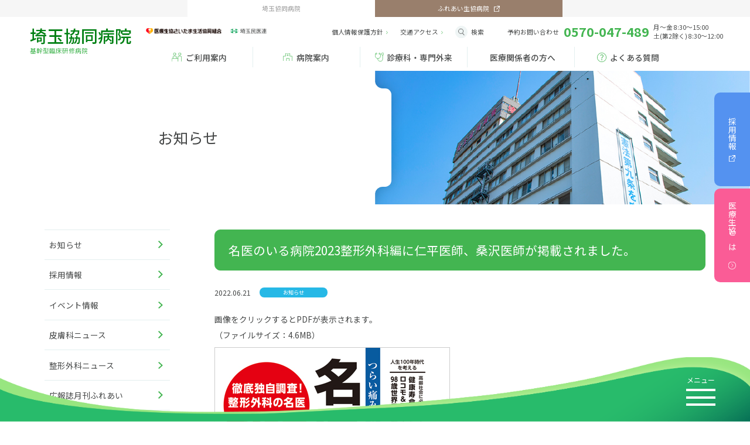

--- FILE ---
content_type: text/html; charset=UTF-8
request_url: https://kyoudou-hp.com/20220621-2/
body_size: 42668
content:

<!DOCTYPE html>
<html lang="ja">
<head>
<!-- Google tag (gtag.js) -->
<script async src="https://www.googletagmanager.com/gtag/js?id=G-VK07PY03JM"></script>
<script>
  window.dataLayer = window.dataLayer || [];
  function gtag(){dataLayer.push(arguments);}
  gtag('js', new Date());
  gtag('config', 'G-VK07PY03JM');
</script>
<meta charset="utf-8" />
	<meta http-equiv="content-script-type" content="text/javascript" />
	<meta http-equiv="content-style-type" content="text/css" />
	<meta http-equiv="pragma" content="no-cache" />
	<meta name="viewport" content="width=device-width, initial-scale=1, minimum-scale=1">
	<link rel="shortcut icon" href="/favicon.ico">
	<title>名医のいる病院2023整形外科編に仁平医師、桑沢医師が掲載されました。 ｜ 埼玉協同病院　川口市の急性期を担い地域とともにくらしをつくる病院</title>

	<meta name="description" content="医療生協さいたま埼玉協同病院の公式ホームページです。埼玉県の南部地域において急性期医療を担う総合病院です。">

	<link rel="alternate" type="application/rss+xml" title="埼玉協同病院　川口市の急性期を担い地域とともにくらしをつくる病院 &raquo; 名医のいる病院2023整形外科編に仁平医師、桑沢医師が掲載されました。 のコメントのフィード" href="https://kyoudou-hp.com/20220621-2/feed/" />
<script type='text/javascript' src='https://kyoudou-hp.com/wordpress/wp-includes/js/jquery/jquery.js?ver=1.12.4'></script>
<script type='text/javascript' src='https://kyoudou-hp.com/wordpress/wp-includes/js/jquery/jquery-migrate.min.js?ver=1.4.1'></script>
<link rel='prev' title='婦人科 市川医師の診察について' href='https://kyoudou-hp.com/20220613-2/' />
<link rel='next' title='季刊 ふれあい 夏号 No.30　2022年 6月' href='https://kyoudou-hp.com/%e5%ad%a3%e5%88%8a-%e3%81%b5%e3%82%8c%e3%81%82%e3%81%84-%e5%a4%8f%e5%8f%b7-no-30%e3%80%802022%e5%b9%b4-6%e6%9c%88/' />
<link rel="canonical" href="https://kyoudou-hp.com/20220621-2/" />
<link rel='shortlink' href='https://kyoudou-hp.com/?p=9059' />
		<link rel="stylesheet" href="https://kyoudou-hp.com/wordpress/wp-content/themes/saitama_v1/asset/css/reset.css" />
	<link rel="stylesheet" href="https://kyoudou-hp.com/wordpress/wp-content/themes/saitama_v1/asset/css/all.css?1768661134" />
	
		<link rel="stylesheet" href="https://kyoudou-hp.com/wordpress/wp-content/themes/saitama_v1/asset/css/page.css?1768661134" />
		<script src="https://ajax.googleapis.com/ajax/libs/jquery/3.4.0/jquery.min.js"></script>
	<script src="https://kyoudou-hp.com/wordpress/wp-content/themes/saitama_v1/asset/js/common.js?1768661134"></script>
	
		<script src="https://kyoudou-hp.com/wordpress/wp-content/themes/saitama_v1/asset/js/page.js?1768661134"></script>
	
	
	
	
</head>

<body>
<div class="head_sitelink">
	<div class="head_sitelink_inner">
		<div class="saitama">埼玉協同病院</div>
		<div class="hureai"><a href="https://fureai-hp.com/" target="_blank">ふれあい生協病院</a></div>
	</div>
</div>
<header>
	<div class="header_inr">
		<div class="item_a">
	<h1><a href="/">埼玉協同病院<span>基幹型臨床研修病院</span></a></h1>
	<div class="sp_logo">
		<div><img src="https://kyoudou-hp.com/wordpress/wp-content/themes/saitama_v1/asset/images/cmn/logo_iryoseikyosaitama.png" alt="医療生協さいたま生活協同組合" /></div>
		<div><img src="https://kyoudou-hp.com/wordpress/wp-content/themes/saitama_v1/asset/images/cmn/logo_saitamaminiren.png" alt="埼玉民医連" /></div>
	</div>
</div>
<div class="item_b">
	<div class="b_inr">
		<div class="h_logo">
			<div><img src="https://kyoudou-hp.com/wordpress/wp-content/themes/saitama_v1/asset/images/cmn/logo_iryoseikyosaitama.png" alt="医療生協さいたま生活協同組合" /></div>
			<div><img src="https://kyoudou-hp.com/wordpress/wp-content/themes/saitama_v1/asset/images/cmn/logo_saitamaminiren.png" alt="埼玉民医連" /></div>
		</div>
		<div class="t_subnavi">
			<ul>
				<li class="policy"><a href="https://kyoudou-hp.com/pdf/privacy_policy_202409.pdf" target="_blank">個人情報保護方針</a></li>
				<!-- <li class="policy"><a href="https://www.mcp-saitama.or.jp/policy/" target="_blank">個人情報保護方針</a></li> -->
				<!-- <li class="font nolink"><span class="fontiszebtn">文字サイズ</span></li> -->
				<li class="access"><a href="https://kyoudou-hp.com/access/"><span>交通</span>アクセス</a></li>
			</ul>
			<div class="searchbtn">
				<div class="btn">検索</div>
				<div class="search_inr">
					<form role="search" method="get" class="search-form" action="https://kyoudou-hp.com/">
	<input type="text" class="search-field" placeholder="サイト内検索" value="" name="s" /><input type="submit" value="">
</form>
				</div>
			</div>
			<div class="telbox">
				<a href="https://kyoudou-hp.com#sp-information">
					<p>予約<span>お問い合わせ</span></p>
					<p class="tel">0570-047-489</p>
					<p class="time">月～金 8:30～15:00<br>土(第2除く) 8:30～12:00</p>
				</a>
			</div>
		</div>
	</div>
</div>
		<nav class="item_c">
			<div class="nav-inr">
								<div class="navitem toplink">
	<a href="https://kyoudou-hp.com">トップページ</a>
</div>

<div class="navitem con1 subnaviwrap">
	<span class="nav_btn">ご利用案内</span>
	<div class="subnavi-inr">
		<div class="photo"><img src="https://kyoudou-hp.com/wordpress/wp-content/themes/saitama_v1/asset/images/cmn/photo_gnavi_1.png?1768661134" alt="" /></div>
		<div class="r-navi">
			<div>
				<div class="n_item sp-children-btn"><a href="https://kyoudou-hp.com/patient/">外来のご案内</a>
					<ul class="sp-children-navi">
						<li><a href="https://kyoudou-hp.com/patient">外来のご案内</a></li>
						<li><a href="https://kyoudou-hp.com/patient/first">初診の方</a></li>
						<li><a href="https://kyoudou-hp.com/patient/saisin">再診の方</a></li>
						<li><a href="https://kyoudou-hp.com/wellcne">通院支援アプリwellcne<span>（ウェルコネ）</span></a></li>
					</ul>
				</div>
				<div class="n_item sp-children-btn"><a href="https://kyoudou-hp.com/nyuin">入院のご案内</a>
					<ul class="sp-children-navi">
						<li><a href="https://kyoudou-hp.com/nyuin">入院のご案内</a></li>
						<li><a href="https://kyoudou-hp.com/nyuin/cost">入院費用について</a></li>
						<li><a href="https://kyoudou-hp.com/nyuin/menkai">ご面会について</a></li>
						<li><a href="https://kyoudou-hp.com/function/palliative_care">緩和ケア病棟</a></li>
						<li><a href="https://kyoudou-hp.com/patient/d5">回復期リハビリテーション病棟</a></li>
						<li><a href="https://kyoudou-hp.com/nyuin/nyuin_qa">よくある質問Q&A</a></li>
					</ul>
				</div>
				<div class="n_item"><a href="https://fureai-hp.com//kenshin/" target="_blank">健診・予防接種<span>（ふれあい生協病院）</span></a></div>
			</div>
			<div>
				<div class="n_item sp-children-btn"><a href="https://kyoudou-hp.com/kinkyu">救急のご案内</a>
					<ul class="sp-children-navi">
						<li><a href="https://kyoudou-hp.com/kinkyu">救急のご案内</a></li>
						<li><a href="https://kyoudou-hp.com/naikakinkyu">内科急患外来</a></li>
					</ul>
				</div>
				<div class="n_item"><a href="https://kyoudou-hp.com/download/">各種ダウンロード</a></div>
				<div class="n_item"><a href="https://kyoudou-hp.com/holders/">紹介状をお持ちの方</a></div><!-- <div class="n_item"><a href="https://kyoudou-hp.com/holders/">紹介状をお持ちの方</a></div> -->
			</div>
		</div>
	</div>
	<div class="switch"><span></span></div>
</div>

<div class="navitem con2 subnaviwrap">
	<span class="nav_btn">病院案内</span>
	<div class="subnavi-inr">
		<div class="photo"><img src="https://kyoudou-hp.com/wordpress/wp-content/themes/saitama_v1/asset/images/cmn/photo_gnavi_2.png?1768661134" alt="" /></div>
		<div class="r-navi">
			<div>
				<div class="n_item sp-children-btn"><a href="https://kyoudou-hp.com/information/saitama_hureai/">病院の特色</a>
					<ul class="sp-children-navi">
						<li><a href="https://kyoudou-hp.com/information/saitama_hureai">病院の特色</a></li>
						<li><a href="https://kyoudou-hp.com/information/my_clinical_records">患者が主体の医療</a></li> 
						<li><a href="https://kyoudou-hp.com/information/muryou">無料低額診療事業</a></li>
						<li><a href="https://kyoudou-hp.com/information/sagaku">差額ベッド代０</a></li>
						<li><a href="https://kyoudou-hp.com/information/hph">地域まるごと健康へ</a></li>
					</ul>
				</div>
				<div class="n_item sp-children-btn"><a href="https://kyoudou-hp.com/function/gan">病院の機能</a>
					<ul class="sp-children-navi">
						<li><a href="https://kyoudou-hp.com/function/gan">がん診療</a></li>
						<li><a href="https://kyoudou-hp.com/function/second_aid">二次救急について</a></li>
						<li><a href="https://kyoudou-hp.com/function/kansetu">関節治療センター</a></li>
						<li><a href="https://kyoudou-hp.com/function/childbirth">出産・婦人外来</a></li>
					</ul>
				</div>
				<div class="n_item sp-children-btn"><a href="https://kyoudou-hp.com/about/">病院概要</a>
					<ul class="sp-children-navi">
						<li><a href="https://kyoudou-hp.com/about/">病院概要</a></li>
						<li><a href="https://kyoudou-hp.com/about/greeting">院長の挨拶</a></li>
						<li><a href="https://kyoudou-hp.com/about/houshin_kouryou">病院理念と基本方針、民医連綱領</a></li>
						<li><a href="https://kyoudou-hp.com/about/shisetsukijyun">施設基準</a></li>
						
						<li><a href="https://kyoudou-hp.com/about/ninteishisetsu">認定施設</a></li>
						<li><a href="https://kyoudou-hp.com/about/kenri">患者の権利・いのちの章典</a></li>
						<li><a href="https://kyoudou-hp.com/about/nenpo">年報</a></li>
						<li><a href="https://kyoudou-hp.com/about/kyoiku">教育研修関係指定</a></li>
						<li><a href="https://kyoudou-hp.com/about/kaizen">医療従事者の負担の軽減及び処遇の改善計画</a></li>
						<li><a href="https://kyoudou-hp.com/about/tousyobako">虹の投書箱だより（患者様の声）</a></li>
					</ul>
				</div>
			</div>
			<div>
				<div class="n_item"><a href="https://kyoudou-hp.com/floor_guide">フロアガイド</a></div>
				<div class="n_item"><a href="https://kyoudou-hp.com/category/fureai_blog/">広報誌</a></div>
				<div class="n_item pdf"><a href="https://kyoudou-hp.com/pdf/pamphlet/saitama_hp.pdf?1768661134" target="_blank">病院案内<br>（デジタルパンフ）</a></div>
			</div>
		</div>
	</div>
	<div class="switch"><span></span></div>
</div>

<div class="navitem con3 subnaviwrap">
	<a href="https://kyoudou-hp.com/sinryo/">診療科・専門外来</a>
</div>

<div class="navitem con4 subnaviwrap">
	<span class="nav_btn">医療関係者の方へ</span>
	<div class="subnavi-inr posi_right">
		<div class="photo"><img src="https://kyoudou-hp.com/wordpress/wp-content/themes/saitama_v1/asset/images/cmn/photo_gnavi_4.png?1768661134" alt="" /></div>
		<div class="r-navi">
			<div>
				<div class="n_item"><a href="https://kyoudou-hp.com/formedical/syoukai/">ご紹介について</a></div>
				<div class="n_item hei02"><a href="https://kyoudou-hp.com/formedical/hospitalization/">緩和病棟、回復期リハビリテーション病棟、地域包括ケア病棟へのご入院</a></div>
				<div class="n_item"><a href="https://kyoudou-hp.com/formedical/kaihou/">開放型病床のご案内</a></div>
				<div class="n_item"><a href="https://kyoudou-hp.com/formedical/list/">開放型病床共同指導の<br>登録医療機関様一覧</a></div>
				<!-- <div class="n_item"><a href="https://kyoudou-hp.com/ob_information/">OB会案内</a></div> -->
			</div>
			<div>
				<div class="n_item"><a href="https://kyoudou-hp.com/formedical/kensa/">検査について</a></div><!-- <div class="n_item"><a href="https://kyoudou-hp.com/formedical/kensa/">検査について</a></div> -->
				<div class="n_item hei02"><a href="https://kyoudou-hp.com/formedical/visit/">来院される業者の方へ</a></div>
				<div class="n_item"><a href="https://kyoudou-hp.com/formedical/di-news/">DIニュース</a></div>
				<div class="n_item"><a href="https://kyoudou-hp.com/formedical/pharmacist/">病院・保険薬局の<br class="pcver">薬剤師の方へ</a></div>
			</div>
		</div>
	</div>
	<div class="switch"><span></span></div>
</div>

<div class="navitem con5">
	<a href="https://kyoudou-hp.com/qa/">よくある質問</a>
</div>
							</div>
			<div class="side-fixmenu">
								<div class="s_menuitem g_lightblue">
	<!-- <p><a href="https://kyoudou-hp.com/recruitment/" target="_blank">採用情報</a></p> -->
	<p><a href="https://kyoudou-hp.com/recruit/" target="_blank">採用情報</a></p>
</div>
<div class="s_menuitem g_pink">
	<p><a href="https://kyoudou-hp.com/cmpj/">医療生協とは</a></p>
</div>
							</div>
		</nav>
	</div>
</header>

<div class="sitemap_wrap">
	<div class="sitemap_wrapper">
	<div class="sitemap_inr">
		<!--////////////////////////////////////////////////////////-->
		<div class="inner">
			<div class="sietmap_item">
				<div class="parentlink"><a href="https://kyoudou-hp.com">トップページ</a></div>
				<!-- <div class="parentlink"><a href="" class="nolink">ご利用案内</a></div> -->
				<ul>
					<li><a href="https://kyoudou-hp.com/patient/">外来のご案内</a>
						<ul class="indent-list">
							<li><a href="https://kyoudou-hp.com/patient">外来のご案内</a></li>
							<li><a href="https://kyoudou-hp.com/patient/first">初診の方</a></li>
							<li><a href="https://kyoudou-hp.com/patient/saisin">再診の方</a></li>
							<li><a href="https://kyoudou-hp.com/holders">紹介状をお持ちの方</a></li>
							<li><a href="https://kyoudou-hp.com/wellcne">通院支援アプリ wellcne（ウェルコネ）</a></li>
						</ul>
					</li>
					<li><a href="https://kyoudou-hp.com/kinkyu/">救急のご案内</a>
						<ul class="indent-list">
							<li><a href="https://kyoudou-hp.com/kinkyu">救急外来</a></li>
							<li><a href="https://kyoudou-hp.com/naikakinkyu">内科急患外来</a></li>
						</ul>
					</li>
					<li><a href="https://kyoudou-hp.com/nyuin">入院のご案内</a>
						<ul class="indent-list">
							<li><a href="https://kyoudou-hp.com/nyuin">入院のご案内</a></li>
							<li><a href="https://kyoudou-hp.com/nyuin/cost">入院費用について</a></li>
							<li><a href="https://kyoudou-hp.com/nyuin/menkai">ご面会について</a></li>
							<li><a href="https://kyoudou-hp.com/nyuin/kanwacareinfo">緩和ケア病棟</a></li>
							<li><a href="https://kyoudou-hp.com/patient/d5">回復期リハビリテーション病棟</a></li>
						</ul>
					</li>
					<!-- <li><a href="https://kyoudou-hp.com/kenshin/">健診・予防接種</a>
						<ul class="indent-list">
							<li><a href="https://kyoudou-hp.com/kenshin/">健診・予防接種について</a></li>
						</ul>
					</li> -->
					<!-- <li><a href="https://kyoudou-hp.com/download/">各種ダウンロード</a>
						<ul class="indent-list">
							<li><a href="" class="nolink">○○のとき時に必要な書類</a></li>
							<li><a href="" class="nolink">○○のとき時に必要な書類</a></li>
							<li><a href="" class="nolink">○○のとき時に必要な書類</a></li>
						</ul>
					</li> -->
					<li><a href="https://kyoudou-hp.com/qa/">よくある質問</a></li>
					<li><a href="https://kyoudou-hp.com/access/">交通アクセス</a></li>
					<li><a href="https://www.mcp-saitama.or.jp/policy/" target="_blank">個人情報保護方針</a></li>
				</ul>
			</div><!--/sietmap_item-->
			<div class="sietmap_item">
				<div class="parentlink"><a href="https://kyoudou-hp.com/information/saitama_hureai/">病院案内</a></div>
				<ul>
					<li><a href="https://kyoudou-hp.com/information/saitama_hureai/">病院の特色</a>
						<ul class="indent-list">
							<li><a href="https://kyoudou-hp.com/information/my_clinical_records">患者が主体の医療</a></li> 
							<li><a href="https://kyoudou-hp.com/information/muryou">無料低額診療事業</a></li>
							<li><a href="https://kyoudou-hp.com/information/sagaku">差額ベッド代０</a></li>
							<li><a href="https://kyoudou-hp.com/information/hph">地域まるごと健康へ</a></li>
						</ul>
					</li>
					<li><a href="https://kyoudou-hp.com/function/">病院の機能</a>
						<ul class="indent-list">
							<li><a href="https://kyoudou-hp.com/function/gan">がん診療</a></li>
							<li><a href="https://kyoudou-hp.com/function/second_aid">二次救急について</a></li>
							<li><a href="https://kyoudou-hp.com/function/kansetsuchiryou">関節治療センター</a></li>
							<!-- <li><a href="https://kyoudou-hp.com/function/childbirth">出産・婦人外来</a></li> -->
						</ul>
					</li>
					<li><a href="https://kyoudou-hp.com/about/outline">病院概要</a>
						<ul class="indent-list">
							<li><a href="https://kyoudou-hp.com/about/outline">病院概要</a></li>
							<li><a href="https://kyoudou-hp.com/about/greeting">院長の挨拶</a></li>
							<li><a href="https://kyoudou-hp.com/about/houshin_kouryou">病院理念と基本方針、民医連綱領</a></li>
							<li><a href="https://kyoudou-hp.com/about/shisetsukijyun">施設基準</a></li>
							<li><a href="https://kyoudou-hp.com/about/ninteishisetsu">認定施設</a></li>
							<li><a href="https://kyoudou-hp.com/about/inochi">患者の権利・いのちの章典</a></li>
							<li><a href="https://kyoudou-hp.com/about/nenpo">年報</a></li>
							<li><a href="https://kyoudou-hp.com/about/kyoiku">教育研修関係指定</a></li>
							<li><a href="https://kyoudou-hp.com/about/kaizen">医療従事者の負担の軽減及び処遇の改善計画</a></li>
							<li><a href="https://kyoudou-hp.com/about/tousyobako">虹の投書箱だより（患者様の声）</a></li>
						</ul>
					</li>
					<li><a href="https://kyoudou-hp.com/floor_guide/">フロアマップ</a></li>
					<!-- <li><a href="" class="nolink">災害時対応</a></li>
					<li><a href="https://kyoudou-hp.com/fureai">広報誌</a>
						<ul class="indent-list">
							<li><a href="https://kyoudou-hp.com/category/fureai_blog">月刊広報誌ふれあい</a></li>
							<li><a href="https://kyoudou-hp.com/category/fureai_blog_y">季刊広報誌ふれあい</a></li>
						</ul>
					</li> -->
				</ul>
			</div><!--/sietmap_item-->
			<div class="sietmap_item">
				<div class="parentlink"><a href="https://kyoudou-hp.com/sinryo/">診療科・専門外来</a></div>
				<ul>
					<li><a href="https://kyoudou-hp.com/taisei/">外来体制表</a></li>
					<li><a href="https://kyoudou-hp.com/kyushin/">休診情報</a></li>
					<li><a href="https://kyoudou-hp.com/sinryo/#cont01">外来診療科</a>
						<ul class="indent-list">
							<li><a href="https://kyoudou-hp.com/sinryo/seikeigeka">整形外科・関節治療センター</a></li>
							<li><a href="https://kyoudou-hp.com/sinryo/sanfujinka">産婦人科</a></li>
							<li><a href="https://kyoudou-hp.com/sinryo/noushinkeigeka">脳神経外科</a></li>
							<li><a href="https://kyoudou-hp.com/sinryo/nyusengekagairai">乳腺外科</a></li>
							<li><a href="https://kyoudou-hp.com/sinryo/kanwa_care">緩和ケア内科</a></li>
							<li><a href="https://kyoudou-hp.com/sinryo/seishinshinkeika">精神科</a></li>
							<li><a href="https://kyoudou-hp.com/sinryo/masuika">麻酔科</a></li>
							<li><a href="https://kyoudou-hp.com/sinryo/jinkotoseki">血液浄化センター</a></li>
							<li><a href="https://kyoudou-hp.com/sinryo/radiation">放射線科</a></li>
							<li><a href="https://kyoudou-hp.com/sinryo/rinshou">臨床検査科</a></li>
							<li><a href="https://kyoudou-hp.com/sinryo/byorika">病理科</a></li>
						</ul>
					</li>
					<li><a href="https://kyoudou-hp.com/sinryo/#cont02">専門外来</a>
						<ul class="indent-list">
							<li><a href="https://kyoudou-hp.com/sinryo/ketsuekigairai">血液外来</a></li>
							<li><a href="https://kyoudou-hp.com/sinryo/hibakusoudan">被ばく相談外来</a></li>
							<li><a href="https://kyoudou-hp.com/sinryo/sleep_apnea_syndrome">いきいき外来</a></li>
							<li><a href="https://kyoudou-hp.com/sinryo/pain">ペインクリニック</a></li>
							<li><a href="https://kyoudou-hp.com/sinryo/himansho">肥満症治療外来</a></li>
                  </ul>
					</li>
				</ul>
			</div><!--/sietmap_item-->

			<div class="sietmap_item mar_top">
				<ul>
					<li><a href="https://kyoudou-hp.com/sinryo/#cont03">入院診療科</a>
						<ul class="indent-list">
							<li><a href="https://kyoudou-hp.com/sinryo/sougounaika">総合内科</a></li>
							<li><a href="https://kyoudou-hp.com/sinryo/shokakinaika">消化器内科</a></li>
							<li><a href="https://kyoudou-hp.com/sinryo/tonyobyonaika">糖尿病内科</a></li>
							<li><a href="https://kyoudou-hp.com/sinryo/kokyukinaika">呼吸器内科</a></li>
							<li><a href="https://kyoudou-hp.com/sinryo/junkankinaika">循環器内科</a></li>
							<li><a href="https://kyoudou-hp.com/sinryo/noushinkeigeka">脳神経外科</a></li>
							<li><a href="https://kyoudou-hp.com/sinryo/seikeigeka">整形外科・関節治療センター</a></li>
							<li><a href="https://kyoudou-hp.com/sinryo/sanfujinka">産婦人科</a></li>
							<li><a href="https://kyoudou-hp.com/sinryo/nyusengekagairai">乳腺外科</a></li>
							<li><a href="https://kyoudou-hp.com/nyuin/kanwacareinfo">緩和ケア病棟</a></li>
							<li><a href="https://kyoudou-hp.com/nyuin/d5">回復期リハビリテーション</a></li>
							<li><a href="https://kyoudou-hp.com/sinryo/geka">外科</a></li>
							<li><a href="https://kyoudou-hp.com/sinryo/hinyokika">泌尿器科</a></li>
							<li><a href="https://kyoudou-hp.com/sinryo/ganka">眼科</a></li>
							<li><a href="https://kyoudou-hp.com/sinryo/jibiinkoka">耳鼻咽喉科</a></li>
							<li><a href="https://kyoudou-hp.com/sinryo/hifuka">皮膚科</a></li>
						</ul>
					</li>
				</ul>
			</div><!--/sietmap_item-->

			<div class="sietmap_item mar_top">
				<ul>
					<li><a href="https://kyoudou-hp.com/sinryo/#cont04">院内部門</a>
						<ul class="indent-list">
							<li><a href="https://kyoudou-hp.com/sinryo/info">医療福祉相談室・医療安全相談室</a></li>
							<li><a href="https://kyoudou-hp.com/innaibumon/kensaka">検査科</a></li>
							<li><a href="https://kyoudou-hp.com/innaibumon/reha">リハビリテーション技術科</a></li>
							<li><a href="https://kyoudou-hp.com/innaibumon/yakuzaika">薬剤科</a></li>
							<li><a href="https://kyoudou-hp.com/innaibumon/gazoshindan">放射線画像診断科</a></li>
							<li><a href="https://kyoudou-hp.com/innaibumon/syokuyoka">食養科</a></li>
							<li><a href="https://kyoudou-hp.com/innaibumon/me">ME科</a></li>
						</ul>
					</li>
					<li><a href="https://kyoudou-hp.com/sinryo/#cont05">委員会・チーム医療</a>
						<ul class="indent-list">
							<li><a href="https://kyoudou-hp.com/quality/safety/rinriiinkai/">倫理委員会</a></li>
							<li><a href="https://kyoudou-hp.com/quality/team/taisakuteam/">褥瘡チーム</a></li>
							<li><a href="https://kyoudou-hp.com/quality/team/nstteam/">栄養サポートチーム</a></li>
							<li><a href="https://kyoudou-hp.com/quality/safety/kansen/">感染対策委員会</a></li>
							<li><a href="https://kyoudou-hp.com/quality/team/kanwateam/">緩和ケアチーム</a></li>
							<li><a href="https://kyoudou-hp.com/quality/safety/iryouanzeniinkai/">医療安全委員会</a></li>
							<li><a href="https://kyoudou-hp.com/quality/team/cancerteam/">がん化学療法チーム</a></li>
						</ul>
					</li>
					<li><a href="https://fureai-hp.com/" target="_blank">ふれあい生協病院</a></li>
				</ul>
			</div><!--/sietmap_item-->
		</div>
		<!--////////////////////////////////////////////////////////-->
		<div class="inner">
			<div class="sietmap_item">
				<div class="parentlink"><a href="" class="nolink_txton">地域医療連携</a></div>
				<ul>
					<!-- <li><a href="" class="nolink">地域のみなさんへ</a></li> -->
					<li><a href="https://kyoudou-hp.com/cmpj/">組合員のページ</a>
						<ul class="indent-list">
							<li><a href="https://kyoudou-hp.com/cmpj/join">組合員になるには</a></li>
							<li><a href="https://kyoudou-hp.com/cmpj/kumiai_about">埼玉協同病院は生協の病院です</a></li>
							<li><a href="https://kyoudou-hp.com/cmpj/itudoko_taisou">いつどこ体操</a></li>
							<li><a href="https://kyoudou-hp.com/cmpj/cont01_no04">あいうべ体操</a></li>
						</ul>
					</li>
				</ul>
			</div><!--/sietmap_item-->
			<div class="sietmap_item">
				<!-- <div class="parentlink"><a href="https://kyoudou-hp.com/formedical/">医療関係者の方へ</a></div> -->
				<div class="parentlink"><a href="" class="nolink_txton">医療関係者の方へ</a></div>
				<ul>
					<li><a href="https://kyoudou-hp.com/formedical/">医療関係者の方へ</a>
						<ul class="indent-list">
							<li><a href="https://kyoudou-hp.com/formedical/syoukai/">ご紹介について</a></li>
							<li><a href="https://kyoudou-hp.com/formedical/hospitalization/">緩和病棟、回復期リハビリテーション病棟、地域包括ケア病棟へのご入院</a></li>
							<li><a href="https://kyoudou-hp.com/formedical/kaihou/">開放型病床のご案内</a></li>
							<li><a href="https://kyoudou-hp.com/formedical/list/">開放型病床共同指導の登録医療機関様一覧</a></li>
							<!-- <li><a href="https://kyoudou-hp.com/ob_information">OB会案内</a></li> -->
							<li><a href="https://kyoudou-hp.com/formedical/kensa/">検査について</a></li>
							<li><a href="https://kyoudou-hp.com/formedical/visit/">来院される業者の方へ</a></li>
							<li><a href="https://kyoudou-hp.com/formedical/di-news/">DIニュース</a></li>
							<li><a href="https://kyoudou-hp.com/formedical/pharmacist/">病院・保険薬局の薬剤師の方へ</a></li>
							<li><a href="https://kyoudou-hp.com/formedical/ingaishohou/">院外処方箋における疑義照会簡素化プロトコール</a></li>
						</ul>
					</li>
				</ul>
			</div><!--/sietmap_item-->
			<div class="sietmap_item">
				<div class="parentlink"><a href="https://kyoudou-hp.com/quality/safety">医療の質</a></div>
				<ul>
					<li><a href="https://kyoudou-hp.com/quality/safety">医の倫理・安全</a>
						<ul class="indent-list">
							<li><a href="https://kyoudou-hp.com/quality/safety/rinriiinkai">倫理員会</a></li>
							<li><a href="https://kyoudou-hp.com/quality/safety/iryouanzeniinkai">医療安全委員会</a></li>
							<li><a href="https://kyoudou-hp.com/quality/safety/kizyun">医療安全に関する院内指針</a></li>
							<li><a href="https://kyoudou-hp.com/quality/safety/kansen">感染対策委員会</a></li>
							<!-- <li><a href="https://kyoudou-hp.com/quality/safety/shishin">院内感染対策指針</a></li> -->
						</ul>
					</li>
					<li><a href="https://kyoudou-hp.com/quality/team">委員会・チーム医療</a>
						<ul class="indent-list">
							<li><a href="https://kyoudou-hp.com/quality/team/taisakuteam">褥瘡チーム</a></li>
							<li><a href="https://kyoudou-hp.com/quality/team/kanwateam">緩和ケアチーム</a></li>
							<li><a href="https://kyoudou-hp.com/quality/team/cancerteam">がん化学療法チーム</a></li>
							<li><a href="https://kyoudou-hp.com/quality/team/nstteam">栄養サポートチーム</a></li>
							<li><a href="https://kyoudou-hp.com/torikumi/medical">診療実績</a></li>
						</ul>
					</li>
					<li><a href="https://kyoudou-hp.com/byoin-kokai/template_R04.html" target="_blank">病院指標</a></li>
				</ul>
			</div><!--/sietmap_item-->
			<div class="sietmap_item">
				<div class="parentlink"><a href="https://kyoudou-hp.com/hospital_guide/">新・病院ガイド</a></div>
				<div class="parentlink"><a href="https://kyoudou-hp.com/recruitment/">採用サイト</a></div>
			</div><!--/sietmap_item-->
		</div>
		<!--////////////////////////////////////////////////////////-->
	</div><!--/sitemap_inr-->
</div>
</div>

<div class="overlayWrap">
	<div class="overlayWrap_inr">
		<!-- <div class="inc_info">
	<div class="inner">
		<div class="infobtn">
			<div class="infobtn_item"><a href="https://kyoudou-hp.com/taisei/">外来体制表</a></div>
			<div class="infobtn_item"><a href="https://kyoudou-hp.com/kyushin/">休診情報</a></div>
		</div>
		<p><span>診療受付</span>8：30～11：00</p>
	</div>
</div> --><div class="inc_notice">
	<div class="inner">
		<p><a href="https://fureai-hp.com/" target="_blank">23年8月より一部をのぞく外来機能を<br class="spver">ふれあい生協病院に移転しました</a></p>
	</div>
</div>
		<div class="inc_gnavi">
			<div class="inner">
								<div class="navitem toplink">
	<a href="https://kyoudou-hp.com">トップページ</a>
</div>

<div class="navitem con1 subnaviwrap">
	<span class="nav_btn">ご利用案内</span>
	<div class="subnavi-inr">
		<div class="photo"><img src="https://kyoudou-hp.com/wordpress/wp-content/themes/saitama_v1/asset/images/cmn/photo_gnavi_1.png?1768661134" alt="" /></div>
		<div class="r-navi">
			<div>
				<div class="n_item sp-children-btn"><a href="https://kyoudou-hp.com/patient/">外来のご案内</a>
					<ul class="sp-children-navi">
						<li><a href="https://kyoudou-hp.com/patient">外来のご案内</a></li>
						<li><a href="https://kyoudou-hp.com/patient/first">初診の方</a></li>
						<li><a href="https://kyoudou-hp.com/patient/saisin">再診の方</a></li>
						<li><a href="https://kyoudou-hp.com/wellcne">通院支援アプリwellcne<span>（ウェルコネ）</span></a></li>
					</ul>
				</div>
				<div class="n_item sp-children-btn"><a href="https://kyoudou-hp.com/nyuin">入院のご案内</a>
					<ul class="sp-children-navi">
						<li><a href="https://kyoudou-hp.com/nyuin">入院のご案内</a></li>
						<li><a href="https://kyoudou-hp.com/nyuin/cost">入院費用について</a></li>
						<li><a href="https://kyoudou-hp.com/nyuin/menkai">ご面会について</a></li>
						<li><a href="https://kyoudou-hp.com/function/palliative_care">緩和ケア病棟</a></li>
						<li><a href="https://kyoudou-hp.com/patient/d5">回復期リハビリテーション病棟</a></li>
						<li><a href="https://kyoudou-hp.com/nyuin/nyuin_qa">よくある質問Q&A</a></li>
					</ul>
				</div>
				<div class="n_item"><a href="https://fureai-hp.com//kenshin/" target="_blank">健診・予防接種<span>（ふれあい生協病院）</span></a></div>
			</div>
			<div>
				<div class="n_item sp-children-btn"><a href="https://kyoudou-hp.com/kinkyu">救急のご案内</a>
					<ul class="sp-children-navi">
						<li><a href="https://kyoudou-hp.com/kinkyu">救急のご案内</a></li>
						<li><a href="https://kyoudou-hp.com/naikakinkyu">内科急患外来</a></li>
					</ul>
				</div>
				<div class="n_item"><a href="https://kyoudou-hp.com/download/">各種ダウンロード</a></div>
				<div class="n_item"><a href="https://kyoudou-hp.com/holders/">紹介状をお持ちの方</a></div><!-- <div class="n_item"><a href="https://kyoudou-hp.com/holders/">紹介状をお持ちの方</a></div> -->
			</div>
		</div>
	</div>
	<div class="switch"><span></span></div>
</div>

<div class="navitem con2 subnaviwrap">
	<span class="nav_btn">病院案内</span>
	<div class="subnavi-inr">
		<div class="photo"><img src="https://kyoudou-hp.com/wordpress/wp-content/themes/saitama_v1/asset/images/cmn/photo_gnavi_2.png?1768661134" alt="" /></div>
		<div class="r-navi">
			<div>
				<div class="n_item sp-children-btn"><a href="https://kyoudou-hp.com/information/saitama_hureai/">病院の特色</a>
					<ul class="sp-children-navi">
						<li><a href="https://kyoudou-hp.com/information/saitama_hureai">病院の特色</a></li>
						<li><a href="https://kyoudou-hp.com/information/my_clinical_records">患者が主体の医療</a></li> 
						<li><a href="https://kyoudou-hp.com/information/muryou">無料低額診療事業</a></li>
						<li><a href="https://kyoudou-hp.com/information/sagaku">差額ベッド代０</a></li>
						<li><a href="https://kyoudou-hp.com/information/hph">地域まるごと健康へ</a></li>
					</ul>
				</div>
				<div class="n_item sp-children-btn"><a href="https://kyoudou-hp.com/function/gan">病院の機能</a>
					<ul class="sp-children-navi">
						<li><a href="https://kyoudou-hp.com/function/gan">がん診療</a></li>
						<li><a href="https://kyoudou-hp.com/function/second_aid">二次救急について</a></li>
						<li><a href="https://kyoudou-hp.com/function/kansetu">関節治療センター</a></li>
						<li><a href="https://kyoudou-hp.com/function/childbirth">出産・婦人外来</a></li>
					</ul>
				</div>
				<div class="n_item sp-children-btn"><a href="https://kyoudou-hp.com/about/">病院概要</a>
					<ul class="sp-children-navi">
						<li><a href="https://kyoudou-hp.com/about/">病院概要</a></li>
						<li><a href="https://kyoudou-hp.com/about/greeting">院長の挨拶</a></li>
						<li><a href="https://kyoudou-hp.com/about/houshin_kouryou">病院理念と基本方針、民医連綱領</a></li>
						<li><a href="https://kyoudou-hp.com/about/shisetsukijyun">施設基準</a></li>
						
						<li><a href="https://kyoudou-hp.com/about/ninteishisetsu">認定施設</a></li>
						<li><a href="https://kyoudou-hp.com/about/kenri">患者の権利・いのちの章典</a></li>
						<li><a href="https://kyoudou-hp.com/about/nenpo">年報</a></li>
						<li><a href="https://kyoudou-hp.com/about/kyoiku">教育研修関係指定</a></li>
						<li><a href="https://kyoudou-hp.com/about/kaizen">医療従事者の負担の軽減及び処遇の改善計画</a></li>
						<li><a href="https://kyoudou-hp.com/about/tousyobako">虹の投書箱だより（患者様の声）</a></li>
					</ul>
				</div>
			</div>
			<div>
				<div class="n_item"><a href="https://kyoudou-hp.com/floor_guide">フロアガイド</a></div>
				<div class="n_item"><a href="https://kyoudou-hp.com/category/fureai_blog/">広報誌</a></div>
				<div class="n_item pdf"><a href="https://kyoudou-hp.com/pdf/pamphlet/saitama_hp.pdf?1768661134" target="_blank">病院案内<br>（デジタルパンフ）</a></div>
			</div>
		</div>
	</div>
	<div class="switch"><span></span></div>
</div>

<div class="navitem con3 subnaviwrap">
	<a href="https://kyoudou-hp.com/sinryo/">診療科・専門外来</a>
</div>

<div class="navitem con4 subnaviwrap">
	<span class="nav_btn">医療関係者の方へ</span>
	<div class="subnavi-inr posi_right">
		<div class="photo"><img src="https://kyoudou-hp.com/wordpress/wp-content/themes/saitama_v1/asset/images/cmn/photo_gnavi_4.png?1768661134" alt="" /></div>
		<div class="r-navi">
			<div>
				<div class="n_item"><a href="https://kyoudou-hp.com/formedical/syoukai/">ご紹介について</a></div>
				<div class="n_item hei02"><a href="https://kyoudou-hp.com/formedical/hospitalization/">緩和病棟、回復期リハビリテーション病棟、地域包括ケア病棟へのご入院</a></div>
				<div class="n_item"><a href="https://kyoudou-hp.com/formedical/kaihou/">開放型病床のご案内</a></div>
				<div class="n_item"><a href="https://kyoudou-hp.com/formedical/list/">開放型病床共同指導の<br>登録医療機関様一覧</a></div>
				<!-- <div class="n_item"><a href="https://kyoudou-hp.com/ob_information/">OB会案内</a></div> -->
			</div>
			<div>
				<div class="n_item"><a href="https://kyoudou-hp.com/formedical/kensa/">検査について</a></div><!-- <div class="n_item"><a href="https://kyoudou-hp.com/formedical/kensa/">検査について</a></div> -->
				<div class="n_item hei02"><a href="https://kyoudou-hp.com/formedical/visit/">来院される業者の方へ</a></div>
				<div class="n_item"><a href="https://kyoudou-hp.com/formedical/di-news/">DIニュース</a></div>
				<div class="n_item"><a href="https://kyoudou-hp.com/formedical/pharmacist/">病院・保険薬局の<br class="pcver">薬剤師の方へ</a></div>
			</div>
		</div>
	</div>
	<div class="switch"><span></span></div>
</div>

<div class="navitem con5">
	<a href="https://kyoudou-hp.com/qa/">よくある質問</a>
</div>
							</div>
		</div>
		<div class="inc_btn">
	<div class="inner">
		<div class="btn_item"><a href="/information/">病院の特徴</a></div>
		<div class="btn_item"><a href="/function/">病院の機能</a></div>
		<div class="btn_item"><a href="/sitemap/" class="-nolink">サイトマップ</a></div>
		<div class="btn_item"><a href="/access/">交通アクセス</a></div>
	</div>
</div>		<div class="inc_link">
			<div class="inner">
				<div class="s_menuitem g_lightblue">
	<!-- <p><a href="https://kyoudou-hp.com/recruitment/" target="_blank">採用情報</a></p> -->
	<p><a href="https://kyoudou-hp.com/recruit/" target="_blank">採用情報</a></p>
</div>
<div class="s_menuitem g_pink">
	<p><a href="https://kyoudou-hp.com/cmpj/">医療生協とは</a></p>
</div>
			</div>
		</div>
	</div>
</div>

<!-- single.php -->

<div class="pagetitle other">
	<div class="pagetitle_item">
		<h2>お知らせ</h2>
	</div>
</div>

<main>
	<div class="wrapper sp_col_reverse">
		<div class="Side">
			<ul>
	<li class="arrow_r"><a href="https://kyoudou-hp.com/category/osirase/">お知らせ</a></li><li class="arrow_r"><a href="https://kyoudou-hp.com/category/recruit_topics/">採用情報</a></li><li class="arrow_r"><a href="https://kyoudou-hp.com/category/open_lecture/">イベント情報</a></li><li class="arrow_r"><a href="https://kyoudou-hp.com/category/hifuka_news/">皮膚科ニュース</a></li><li class="arrow_r"><a href="https://kyoudou-hp.com/category/seikeigeka_news/">整形外科ニュース</a></li><li class="arrow_r"><a href="https://kyoudou-hp.com/category/fureai_blog/">広報誌月刊ふれあい</a></li><li class="arrow_r"><a href="https://kyoudou-hp.com/category/fureai_blog_y/">広報誌季刊ふれあい</a></li></ul>
		</div>

		<div class="main_container">
			<div class="section01">
				<h3 class="green">名医のいる病院2023整形外科編に仁平医師、桑沢医師が掲載されました。</h3>
				<div class="article_info">
					<div class="date">2022.06.21</div>
					<div class="categorylabel osirase">
						<div class="label"><a href="https://kyoudou-hp.com/category/osirase/">お知らせ</a></div>
					</div>
				</div>
				<article class="mb80">
										<div class="section01">
	<p class="mb10">
		画像をクリックするとPDFが表示されます。<br>（ファイルサイズ：4.6MB）
	</p>
	<p class="mb10"><a href="/wordpress/wp-content/uploads/2022/06/meii2023.pdf" target="_blank"><img src="/wordpress/wp-content/uploads/2022/06/img_meii2023.jpg" style="border: solid 1px #ccc;"></a></p>
</div>									</article>
				<div class="linkBtn01">
					<div class="btn_inner"><a href="https://kyoudou-hp.com/category/osirase/">一覧へ戻る</a></div>
				</div>
			</div>
		</div>
		<!-- /Container -->
	</div>
	<!-- /Wrapper -->

	<div class="p_navi">
		<ul>
			<li><a href="https://kyoudou-hp.com">ホーム</a></li>
			<li><a href="https://kyoudou-hp.com/category/osirase/">お知らせ</a></li>
			<li>名医のいる病院2023整形外科編に仁平医師、桑沢医師が掲載されました。</li>
		</ul>
	</div>
	<!-- /p_navi -->
</main>


<div class="fix-menu">
  <div id="gnaviBtn">
    <div class="btn-inr">
      <p>メニュー</p>
      <span></span>
      <span></span>
      <span></span>
    </div>
  </div>
</div>

<footer class="gtm_footer">

      <div class="footer_navi">
      <div class="footer_navi_inr">
        <div class="title">よく見られるページ</div>
        <div class="f_navi_item"><a href="https://kyoudou-hp.com/patient/">外来受診される方</a></div>
        <div class="f_navi_item"><a href="https://kyoudou-hp.com/patient/nyuin">入院される方</a></div>
        <!-- <div class="f_navi_item"><a href="https://kyoudou-hp.com/function/childbirth">お産を希望される方</a></div> -->
        <div class="f_navi_item"><a href="https://kyoudou-hp.com/sinryo/sanfujinka">お産を希望される方</a></div>
        <div class="f_navi_item"><a href="https://kyoudou-hp.com/patient/menkai">お見舞いされる方</a></div>
      </div>
    </div>
  
  <div class="footer_inr inner">
    <div class="f-logo">
      <p>医療生協さいたま生活協同組合<span>埼玉協同病院</span></p>
    </div>
    <div class="f-address">
      <p>〒333-0831　埼玉県川口市木曽呂1317番地<br>
        TEL.0570-00-4771</p>
      <p class="copyright">© Saitama cooperative hospital All Rights Reserved.</p>
    </div>
    <div class="f-logo"><a href="https://www.japan.coop/iyc2025/" target=”_blank”>
        <img src="https://kyoudou-hp.com/wordpress/wp-content/themes/saitama_v1/asset/images/sitetop/logo_iyc2025_pc.png?"></a>
    </div>
  </div>
</footer>
<div class="spver bnr-center"><a href="https://www.japan.coop/iyc2025/" target=”_blank”><img src="https://kyoudou-hp.com/wordpress/wp-content/themes/saitama_v1/asset/images/sitetop/logo_iyc2025_sp.png?"></a></div>
<p class="sp-copyright">© Saitama cooperative hospital All Rights Reserved.</p>
<!-- クリッカブルマップのレスポンシブ対応 -->
<script src="https://unpkg.com/image-map-resizer@1.0.10/js/imageMapResizer.min.js"></script>
<script>
  imageMapResize();
</script>
<!-- クリッカブルマップのレスポンシブ対応 -->

<script type='text/javascript'>
/* <![CDATA[ */
var vkLtc = {"ajaxurl":"https:\/\/kyoudou-hp.com\/wordpress\/wp-admin\/admin-ajax.php"};
/* ]]> */
</script>
<script type='text/javascript' src='https://kyoudou-hp.com/wordpress/wp-content/plugins/vk-link-target-controller/js/script.js?ver=1.3.0'></script>
</body>

</html>


--- FILE ---
content_type: image/svg+xml
request_url: https://kyoudou-hp.com/wordpress/wp-content/themes/saitama_v1/asset/images/cmn/icon_arrow_green_r_page.svg
body_size: 317
content:
<?xml version="1.0" encoding="UTF-8"?><svg id="_レイヤー_2" xmlns="http://www.w3.org/2000/svg" viewBox="0 0 8.12 13.41"><defs><style>.cls-1{fill:none;stroke:#43b551;stroke-miterlimit:10;stroke-width:2px;}</style></defs><g id="_ヘッダー"><polyline class="cls-1" points=".71 .71 6.71 6.71 .71 12.71"/></g></svg>

--- FILE ---
content_type: application/javascript
request_url: https://kyoudou-hp.com/wordpress/wp-content/themes/saitama_v1/asset/js/page.js?1768661134
body_size: 1660
content:
$(function(){
	var pull_down1 = $('h3.pull_down');
	pull_down1.each(function(event) {
		$(this).on('click', function() {
			$(this).find('.btn').toggleClass('active');
			$(this).next().slideToggle('fast');
			$(this).toggleClass('open');
			if($(this).find('.btn').hasClass('active')) {
				$(this).find('p').text('とじる');
			}
			else {
				$(this).find('p').text('ひらく');
			}
		});
	});
});

$(function(){
	var pull_down2 = $('.List_01.pull_down li');
	pull_down2.each(function(event) {
		$(this).on('click', function() {
			$(this).find('.btn').toggleClass('active');
			$(this).next().slideToggle('fast');
		});
	});
});

// $(function(){
// 	var pull_down3 = $('.doctorTab.pull_down');
// 	pull_down3.each(function(event) {
// 		$(this).on('click', function() {
// 			$(this).find('.btn').toggleClass('active');
// 			$(this).next().slideToggle('fast');
// 			if($(this).find('.btn').hasClass('active')) {
// 				$(this).find('.btn p').text('とじる');
// 			}
// 			else {
// 				$(this).find('.btn p').text('ひらく');
// 			}
// 		});
// 	});
// });


// 医師紹介
$(function(){
	var accordbtn2 = $('.doctor_int .accord_btn');
	accordbtn2.each(function(event) {
		$(this).on('click', function() {
			$(this).toggleClass('open');
			$(this).parent().toggleClass('open-wrap');
			accordbtn2.not(this).toggleClass('hide');
			$(this).next().show();
			if($(this).find('.switch p').length && $(this).hasClass('open')) {
				$(this).find('.switch p').text('とじる');
			} else {
				$(this).find('.switch p').text('ひらく');
				$(this).next().hide();
			}
		});
	});
});

--- FILE ---
content_type: image/svg+xml
request_url: https://kyoudou-hp.com/wordpress/wp-content/themes/saitama_v1/asset/images/cmn/icon_hospital.svg
body_size: 602
content:
<svg xmlns="http://www.w3.org/2000/svg" viewBox="0 0 22.2 18.7"><defs><style>.cls-1,.cls-2{fill:none;stroke:#43b551;stroke-linecap:round;}.cls-1{stroke-linejoin:round;}.cls-2{stroke-miterlimit:10;}</style></defs><g id="レイヤー_2" data-name="レイヤー 2"><g id="ヘッダー"><polyline class="cls-1" points="14.7 18.2 14.7 12.62 8.2 12.62 8.2 18.2"/><polyline class="cls-1" points="0.5 18.2 0.5 7.29 6.1 7.29 6.1 0.5 16.1 0.5 16.1 7.29 21.7 7.29 21.7 18.2"/><line class="cls-2" x1="9.43" y1="4.82" x2="12.76" y2="4.82"/><line class="cls-2" x1="11.1" y1="3.15" x2="11.1" y2="6.48"/></g></g></svg>

--- FILE ---
content_type: image/svg+xml
request_url: https://kyoudou-hp.com/wordpress/wp-content/themes/saitama_v1/asset/images/cmn/icon_qa.svg
body_size: 729
content:
<svg xmlns="http://www.w3.org/2000/svg" viewBox="0 0 21 21"><defs><style>.cls-1{fill:#43b551;}</style></defs><g id="レイヤー_2" data-name="レイヤー 2"><g id="ヘッダー"><path class="cls-1" d="M7.85,5.07a4.2,4.2,0,0,1,2.78-1,3.43,3.43,0,0,1,3.73,3.29c0,1.45-.72,2-2,3.07a2.46,2.46,0,0,0-1.15,2.09c0,.36-.07.72-.69.72s-.71-.5-.71-.72A3.29,3.29,0,0,1,11.2,9.77c1.48-1.25,1.74-1.48,1.74-2.38a2.15,2.15,0,0,0-2.37-2,2.94,2.94,0,0,0-2.11.89c-.44.49-.49.55-.75.55a.66.66,0,0,1-.64-.7C7.07,5.66,7.82,5.1,7.85,5.07Zm3.86,10.67a1.19,1.19,0,1,1-1.19-1.18A1.19,1.19,0,0,1,11.71,15.74Z"/><path class="cls-1" d="M10.5,1A9.5,9.5,0,1,1,1,10.5,9.51,9.51,0,0,1,10.5,1m0-1A10.5,10.5,0,1,0,21,10.5,10.5,10.5,0,0,0,10.5,0Z"/></g></g></svg>

--- FILE ---
content_type: image/svg+xml
request_url: https://kyoudou-hp.com/wordpress/wp-content/themes/saitama_v1/asset/images/page/bg_pagetitle_label_white.svg
body_size: 335
content:
<svg xmlns="http://www.w3.org/2000/svg" viewBox="0 0 37 251.74"><defs><style>.cls-1{fill:#fff;}</style></defs><g id="レイヤー_2" data-name="レイヤー 2"><g id="ヘッダー"><path class="cls-1" d="M37,29.86a14,14,0,0,0-14-14H17.52A17.61,17.61,0,0,1,0,0V251.74a17.61,17.61,0,0,1,17.52-15.87H23a14,14,0,0,0,14-14Z"/></g></g></svg>

--- FILE ---
content_type: image/svg+xml
request_url: https://kyoudou-hp.com/wordpress/wp-content/themes/saitama_v1/asset/images/cmn/icon_arrow_green_linkbtn.svg
body_size: 464
content:
<?xml version="1.0" encoding="UTF-8"?><svg id="_レイヤー_2" xmlns="http://www.w3.org/2000/svg" viewBox="0 0 14 14"><defs><style>.cls-1{fill:#43b551;}.cls-2{fill:none;stroke:#43b551;stroke-miterlimit:10;}</style></defs><g id="_上の階層"><g><path class="cls-1" d="m7,1c3.31,0,6,2.69,6,6s-2.69,6-6,6S1,10.31,1,7,3.69,1,7,1m0-1C3.13,0,0,3.13,0,7s3.13,7,7,7,7-3.13,7-7S10.87,0,7,0h0Z"/><polyline class="cls-2" points="5.83 4.07 8.76 7 5.83 9.93"/></g></g></svg>

--- FILE ---
content_type: image/svg+xml
request_url: https://kyoudou-hp.com/wordpress/wp-content/themes/saitama_v1/asset/images/cmn/icon_circle_grade_green_r.svg
body_size: 718
content:
<svg xmlns="http://www.w3.org/2000/svg" xmlns:xlink="http://www.w3.org/1999/xlink" viewBox="0 0 22 22"><defs><style>.cls-1{fill:url(#新規グラデーションスウォッチ_1);}.cls-2{fill:none;stroke:#fff;stroke-miterlimit:10;}</style><linearGradient id="新規グラデーションスウォッチ_1" x1="6.1" y1="4.16" x2="18.43" y2="21.38" gradientUnits="userSpaceOnUse"><stop offset="0" stop-color="#00806c"/><stop offset="0.5" stop-color="#43b551"/><stop offset="1" stop-color="#7ec82a"/></linearGradient></defs><g id="レイヤー_2" data-name="レイヤー 2"><g id="中の階層"><circle class="cls-1" cx="11" cy="11" r="11"/><polyline class="cls-2" points="9.17 6.87 13.77 11.47 9.17 16.07"/></g></g></svg>

--- FILE ---
content_type: image/svg+xml
request_url: https://kyoudou-hp.com/wordpress/wp-content/themes/saitama_v1/asset/images/cmn/icon_arrow_circle_gray_r.svg
body_size: 424
content:
<svg xmlns="http://www.w3.org/2000/svg" viewBox="0 0 18 18"><defs><style>.cls-1{fill:#454747;}.cls-2{fill:none;stroke:#454747;stroke-miterlimit:10;}</style></defs><g id="レイヤー_2" data-name="レイヤー 2"><g id="グローバルメニュー表示"><path class="cls-1" d="M9,1A8,8,0,1,1,1,9,8,8,0,0,1,9,1M9,0a9,9,0,1,0,9,9A9,9,0,0,0,9,0Z"/><polyline class="cls-2" points="7.5 5.62 11.26 9.38 7.5 13.14"/></g></g></svg>

--- FILE ---
content_type: image/svg+xml
request_url: https://kyoudou-hp.com/wordpress/wp-content/themes/saitama_v1/asset/images/cmn/icon_arrow_circle_green_r.svg
body_size: 425
content:
<svg xmlns="http://www.w3.org/2000/svg" viewBox="0 0 18 18"><defs><style>.cls-1{fill:#43b551;}.cls-2{fill:none;stroke:#43b551;stroke-miterlimit:10;}</style></defs><g id="レイヤー_2" data-name="レイヤー 2"><g id="グローバルメニュー表示"><path class="cls-1" d="M9,1A8,8,0,1,1,1,9,8,8,0,0,1,9,1M9,0a9,9,0,1,0,9,9A9,9,0,0,0,9,0Z"/><polyline class="cls-2" points="10.5 5.62 6.74 9.38 10.5 13.14"/></g></g></svg>

--- FILE ---
content_type: image/svg+xml
request_url: https://kyoudou-hp.com/wordpress/wp-content/themes/saitama_v1/asset/images/cmn/icon_blank_white.svg
body_size: 514
content:
<svg xmlns="http://www.w3.org/2000/svg" viewBox="0 0 15.5 15.5"><defs><style>.cls-1{fill:#fff;}</style></defs><g id="レイヤー_2" data-name="レイヤー 2"><g id="上の階層"><polygon class="cls-1" points="13.5 15.5 0 15.5 0 2 6.75 2 6.75 3.5 1.5 3.5 1.5 14 12 14 12 8.75 13.5 8.75 13.5 15.5"/><polygon class="cls-1" points="15.5 7.75 14 7.75 14 1.5 7.75 1.5 7.75 0 15.5 0 15.5 7.75"/><rect class="cls-1" x="5.09" y="4" width="11.31" height="1.5" transform="translate(-0.21 8.99) rotate(-45)"/></g></g></svg>

--- FILE ---
content_type: image/svg+xml
request_url: https://kyoudou-hp.com/wordpress/wp-content/themes/saitama_v1/asset/images/cmn/icon_guide.svg
body_size: 634
content:
<svg xmlns="http://www.w3.org/2000/svg" viewBox="0 0 23.82 20.81"><defs><style>.cls-1{fill:none;stroke:#43b551;stroke-linecap:round;stroke-miterlimit:10;}</style></defs><g id="レイヤー_2" data-name="レイヤー 2"><g id="ヘッダー"><path class="cls-1" d="M3.49,13.62V9.88A1.58,1.58,0,0,1,5.07,8.3H10A1.58,1.58,0,0,1,11.6,9.88v3.74"/><path class="cls-1" d="M.5,20.25v-4a2.64,2.64,0,0,1,2.64-2.64H15.2"/><path class="cls-1" d="M15.2,20.31V9.88A1.58,1.58,0,0,1,16.79,8.3h4.95a1.58,1.58,0,0,1,1.58,1.58V20.31"/><circle class="cls-1" cx="19.31" cy="3.34" r="2.84"/><circle class="cls-1" cx="7.28" cy="3.34" r="2.84"/></g></g></svg>